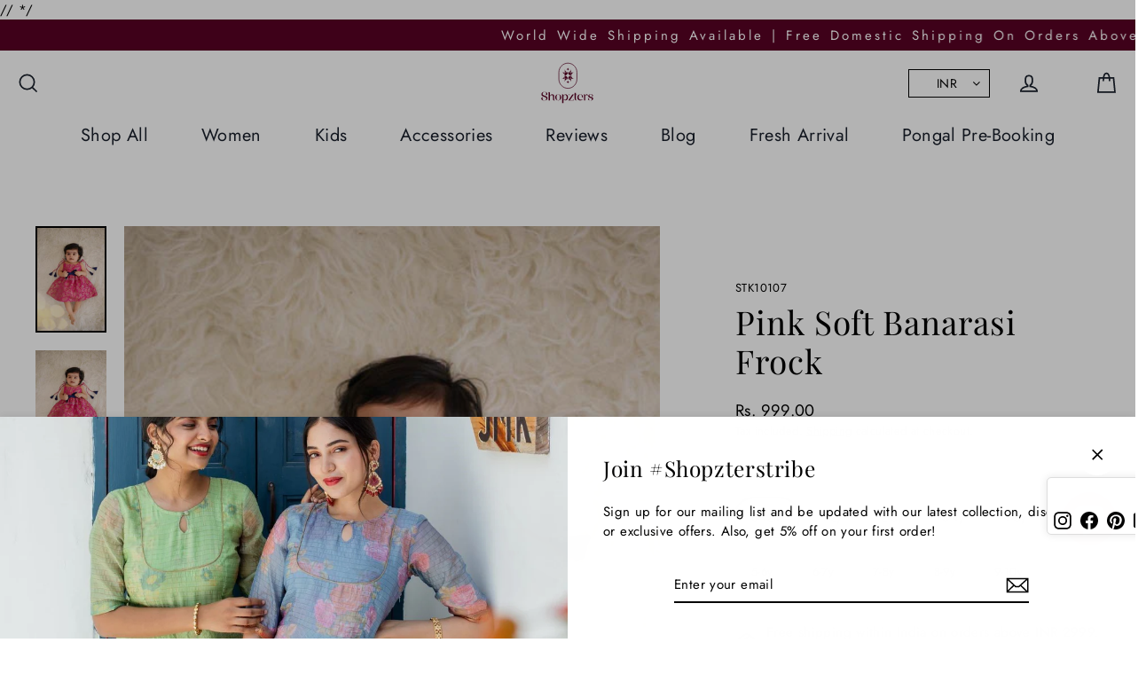

--- FILE ---
content_type: text/javascript
request_url: https://shopzters.com/cdn/shop/t/16/assets/myscript.js?v=91450410328179084421718977677
body_size: -774
content:
document.addEventListener("DOMContentLoaded", function() {
    if (window.location.pathname === '/collections/clutches/clutches') {
      window.location.href = '/collections/clutches';
    }
});


--- FILE ---
content_type: text/plain; charset=utf-8
request_url: https://sp-micro-proxy.b-cdn.net/micro?unique_id=shopzters.myshopify.com
body_size: 5459
content:
{"site":{"free_plan_limit_reached":true,"billing_status":null,"billing_active":false,"pricing_plan_required":true,"settings":{"proof_mobile_position":"Top","proof_desktop_position":"Bottom Right","proof_pop_size":"small","proof_start_delay_time":3,"proof_time_between":3,"proof_display_time":5,"proof_visible":true,"proof_cycle":true,"proof_mobile_enabled":true,"proof_desktop_enabled":true,"proof_tablet_enabled":true,"proof_locale":"en","proof_show_powered_by":false},"site_integrations":[{"id":"4050991","enabled":true,"integration":{"name":"Live Visitors","handle":"live_visitors","pro":true},"settings":{"proof_onclick_new_tab":null,"proof_exclude_pages":null,"proof_include_pages":[],"proof_display_pages_mode":"excluded","proof_minimum_activity_sessions":2,"proof_height":110,"proof_bottom":15,"proof_top":10,"proof_right":15,"proof_left":10,"proof_background_color":"#fff","proof_background_image_url":"","proof_font_color":"#333","proof_border_radius":8,"proof_padding_top":0,"proof_padding_bottom":0,"proof_padding_left":8,"proof_padding_right":16,"proof_icon_color":null,"proof_icon_background_color":null,"proof_hours_before_obscure":20,"proof_minimum_review_rating":5,"proof_highlights_color":"#F89815","proof_display_review":true,"proof_show_review_on_hover":false,"proof_summary_time_range":1440,"proof_summary_minimum_count":10,"proof_show_media":true,"proof_show_message":true,"proof_media_url":null,"proof_media_position":"top","proof_nudge_click_url":null,"proof_icon_url":null,"proof_icon_mode":null,"proof_icon_enabled":false},"template":{"id":"69","body":{"top":"{{live_visitors}} People","middle":"Are viewing this page right now"},"raw_body":"<top>{{live_visitors}} People</top><middle>Are viewing this page right now</middle>","locale":"en"}},{"id":"4050990","enabled":true,"integration":{"name":"Recent Visitors","handle":"recent_visitors","pro":true},"settings":{"proof_onclick_new_tab":null,"proof_exclude_pages":null,"proof_include_pages":[],"proof_display_pages_mode":"excluded","proof_minimum_activity_sessions":2,"proof_height":110,"proof_bottom":15,"proof_top":10,"proof_right":15,"proof_left":10,"proof_background_color":"#fff","proof_background_image_url":"","proof_font_color":"#333","proof_border_radius":8,"proof_padding_top":0,"proof_padding_bottom":0,"proof_padding_left":8,"proof_padding_right":16,"proof_icon_color":null,"proof_icon_background_color":null,"proof_hours_before_obscure":20,"proof_minimum_review_rating":5,"proof_highlights_color":"#F89815","proof_display_review":true,"proof_show_review_on_hover":false,"proof_summary_time_range":1440,"proof_summary_minimum_count":10,"proof_show_media":true,"proof_show_message":true,"proof_media_url":null,"proof_media_position":"top","proof_nudge_click_url":null,"proof_icon_url":null,"proof_icon_mode":null,"proof_icon_enabled":false},"template":{"id":"68","body":{"top":"{{recent_visitors}} People","middle":"Have visited this website today"},"raw_body":"<top>{{recent_visitors}} People</top><middle>Have visited this website today</middle>","locale":"en"}},{"id":"4050989","enabled":true,"integration":{"name":"Nudge Pop","handle":"nudge","pro":true},"settings":{"proof_onclick_new_tab":null,"proof_exclude_pages":null,"proof_include_pages":[],"proof_display_pages_mode":"excluded","proof_minimum_activity_sessions":2,"proof_height":110,"proof_bottom":15,"proof_top":10,"proof_right":15,"proof_left":10,"proof_background_color":"#fff","proof_background_image_url":"","proof_font_color":"#333","proof_border_radius":8,"proof_padding_top":0,"proof_padding_bottom":0,"proof_padding_left":8,"proof_padding_right":16,"proof_icon_color":null,"proof_icon_background_color":null,"proof_hours_before_obscure":20,"proof_minimum_review_rating":5,"proof_highlights_color":"#F89815","proof_display_review":true,"proof_show_review_on_hover":false,"proof_summary_time_range":1440,"proof_summary_minimum_count":10,"proof_show_media":true,"proof_show_message":true,"proof_media_url":"https://api.salespop.com/welcome_nudge_default.png","proof_media_position":"top","proof_nudge_click_url":null,"proof_icon_url":null,"proof_icon_mode":null,"proof_icon_enabled":false},"template":{"id":"181","body":{"top":{"h1":["Thanks for stopping by"],"p":["Welcome to our store! We hope you find what you are looking for and become inspired by our products."]},"middle":""},"raw_body":"<top><h1>Thanks for stopping by</h1><p>Welcome to our store! We hope you find what you are looking for and become inspired by our products.</p></top><middle></middle>","locale":"en"}},{"id":"4050987","enabled":true,"integration":{"name":"Shopify Low Inventory","handle":"shopify_low_inventory","pro":true},"settings":{"proof_onclick_new_tab":null,"proof_exclude_pages":null,"proof_include_pages":[],"proof_display_pages_mode":"excluded","proof_minimum_activity_sessions":2,"proof_height":110,"proof_bottom":15,"proof_top":10,"proof_right":15,"proof_left":10,"proof_background_color":"#fff","proof_background_image_url":"","proof_font_color":"#333","proof_border_radius":8,"proof_padding_top":0,"proof_padding_bottom":0,"proof_padding_left":8,"proof_padding_right":16,"proof_icon_color":null,"proof_icon_background_color":null,"proof_hours_before_obscure":20,"proof_minimum_review_rating":5,"proof_highlights_color":"#F89815","proof_display_review":true,"proof_show_review_on_hover":false,"proof_summary_time_range":1440,"proof_summary_minimum_count":10,"proof_show_media":true,"proof_show_message":true,"proof_media_url":null,"proof_media_position":"top","proof_nudge_click_url":null,"proof_icon_url":null,"proof_icon_mode":null,"proof_icon_enabled":false},"template":{"id":"210","body":{"top":"Running Out - Buy Now!The {{product_title}} is selling quickly.","middle":"Only {{current_inventory_value}} left in stock - don't miss out!"},"raw_body":"<top>Running Out - Buy Now!The {{product_title}} is selling quickly.</top><middle>Only {{current_inventory_value}} left in stock - don't miss out!</middle>","locale":"en"}},{"id":"4050986","enabled":true,"integration":{"name":"Shopify Abandoned Cart","handle":"shopify_abandoned_cart","pro":true},"settings":{"proof_onclick_new_tab":null,"proof_exclude_pages":["cart"],"proof_include_pages":[],"proof_display_pages_mode":"excluded","proof_minimum_activity_sessions":2,"proof_height":110,"proof_bottom":15,"proof_top":10,"proof_right":15,"proof_left":10,"proof_background_color":"#fff","proof_background_image_url":"","proof_font_color":"#333","proof_border_radius":8,"proof_padding_top":0,"proof_padding_bottom":0,"proof_padding_left":8,"proof_padding_right":16,"proof_icon_color":null,"proof_icon_background_color":null,"proof_hours_before_obscure":20,"proof_minimum_review_rating":5,"proof_highlights_color":"#F89815","proof_display_review":true,"proof_show_review_on_hover":false,"proof_summary_time_range":1440,"proof_summary_minimum_count":10,"proof_show_media":true,"proof_show_message":true,"proof_media_url":null,"proof_media_position":"top","proof_nudge_click_url":null,"proof_icon_url":null,"proof_icon_mode":null,"proof_icon_enabled":false},"template":{"id":"184","body":{"top":"You left something in your cart!","middle":"Visit cart to complete your purchase."},"raw_body":"<top>You left something in your cart!</top><middle>Visit cart to complete your purchase.</middle>","locale":"en"}},{"id":"4050985","enabled":true,"integration":{"name":"Shopify Order Summary","handle":"shopify_order_summary","pro":true},"settings":{"proof_onclick_new_tab":null,"proof_exclude_pages":null,"proof_include_pages":[],"proof_display_pages_mode":"excluded","proof_minimum_activity_sessions":2,"proof_height":110,"proof_bottom":15,"proof_top":10,"proof_right":15,"proof_left":10,"proof_background_color":"#fff","proof_background_image_url":"","proof_font_color":"#333","proof_border_radius":8,"proof_padding_top":0,"proof_padding_bottom":0,"proof_padding_left":8,"proof_padding_right":16,"proof_icon_color":null,"proof_icon_background_color":null,"proof_hours_before_obscure":20,"proof_minimum_review_rating":5,"proof_highlights_color":"#F89815","proof_display_review":true,"proof_show_review_on_hover":false,"proof_summary_time_range":1440,"proof_summary_minimum_count":10,"proof_show_media":true,"proof_show_message":true,"proof_media_url":null,"proof_media_position":"top","proof_nudge_click_url":null,"proof_icon_url":null,"proof_icon_mode":null,"proof_icon_enabled":false},"template":{"id":"120","body":{"top":"{{visitor_count}} visitors placed {{order_count}} orders in the last {{time_range}}","middle":""},"raw_body":"<top>{{visitor_count}} visitors placed {{order_count}} orders in the last {{time_range}}</top><middle></middle>","locale":"en"}},{"id":"4050984","enabled":true,"integration":{"name":"Shopify Cart Summary","handle":"shopify_cart_summary","pro":true},"settings":{"proof_onclick_new_tab":null,"proof_exclude_pages":null,"proof_include_pages":[],"proof_display_pages_mode":"excluded","proof_minimum_activity_sessions":2,"proof_height":110,"proof_bottom":15,"proof_top":10,"proof_right":15,"proof_left":10,"proof_background_color":"#fff","proof_background_image_url":"","proof_font_color":"#333","proof_border_radius":8,"proof_padding_top":0,"proof_padding_bottom":0,"proof_padding_left":8,"proof_padding_right":16,"proof_icon_color":null,"proof_icon_background_color":null,"proof_hours_before_obscure":20,"proof_minimum_review_rating":5,"proof_highlights_color":"#F89815","proof_display_review":true,"proof_show_review_on_hover":false,"proof_summary_time_range":1440,"proof_summary_minimum_count":10,"proof_show_media":true,"proof_show_message":true,"proof_media_url":null,"proof_media_position":"top","proof_nudge_click_url":null,"proof_icon_url":null,"proof_icon_mode":null,"proof_icon_enabled":false},"template":{"id":"119","body":{"top":"{{visitor_count}} visitors added {{add_to_cart_count}} items to their cart in the last {{time_range}}","middle":""},"raw_body":"<top>{{visitor_count}} visitors added {{add_to_cart_count}} items to their cart in the last {{time_range}}</top><middle></middle>","locale":"en"}},{"id":"4050983","enabled":true,"integration":{"name":"Shopify Reviews","handle":"shopify_review","pro":true},"settings":{"proof_onclick_new_tab":null,"proof_exclude_pages":null,"proof_include_pages":[],"proof_display_pages_mode":"excluded","proof_minimum_activity_sessions":2,"proof_height":110,"proof_bottom":15,"proof_top":10,"proof_right":15,"proof_left":10,"proof_background_color":"#fff","proof_background_image_url":"","proof_font_color":"#333","proof_border_radius":8,"proof_padding_top":0,"proof_padding_bottom":0,"proof_padding_left":8,"proof_padding_right":16,"proof_icon_color":null,"proof_icon_background_color":null,"proof_hours_before_obscure":20,"proof_minimum_review_rating":5,"proof_highlights_color":"#F89815","proof_display_review":true,"proof_show_review_on_hover":false,"proof_summary_time_range":1440,"proof_summary_minimum_count":10,"proof_show_media":true,"proof_show_message":true,"proof_media_url":null,"proof_media_position":"top","proof_nudge_click_url":null,"proof_icon_url":null,"proof_icon_mode":null,"proof_icon_enabled":false},"template":{"id":"102","body":{"top":"{{first_name}} in {{city}}, {{province}} {{country}}","middle":"Reviewed {{product_title}} with {{rating}}"},"raw_body":"<top>{{first_name}} in {{city}}, {{province}} {{country}}</top><middle>Reviewed {{product_title}} with {{rating}}</middle>","locale":"en"}},{"id":"4050982","enabled":true,"integration":{"name":"Shopify Purchase","handle":"shopify_api_purchase","pro":false},"settings":{"proof_onclick_new_tab":null,"proof_exclude_pages":null,"proof_include_pages":[],"proof_display_pages_mode":"excluded","proof_minimum_activity_sessions":2,"proof_height":110,"proof_bottom":15,"proof_top":10,"proof_right":15,"proof_left":10,"proof_background_color":"#fff","proof_background_image_url":"","proof_font_color":"#333","proof_border_radius":8,"proof_padding_top":0,"proof_padding_bottom":0,"proof_padding_left":8,"proof_padding_right":16,"proof_icon_color":null,"proof_icon_background_color":null,"proof_hours_before_obscure":20,"proof_minimum_review_rating":5,"proof_highlights_color":"#F89815","proof_display_review":true,"proof_show_review_on_hover":false,"proof_summary_time_range":1440,"proof_summary_minimum_count":10,"proof_show_media":true,"proof_show_message":true,"proof_media_url":null,"proof_media_position":"top","proof_nudge_click_url":null,"proof_icon_url":null,"proof_icon_mode":null,"proof_icon_enabled":false},"template":{"id":"4","body":{"top":"{{first_name}} in {{city}}, {{province}} {{country}}","middle":"Purchased {{product_title}}"},"raw_body":"<top>{{first_name}} in {{city}}, {{province}} {{country}}</top><middle>Purchased {{product_title}}</middle>","locale":"en"}},{"id":"4050981","enabled":true,"integration":{"name":"Shopify Add To Cart","handle":"shopify_storefront_add_to_cart","pro":false},"settings":{"proof_onclick_new_tab":null,"proof_exclude_pages":null,"proof_include_pages":[],"proof_display_pages_mode":"excluded","proof_minimum_activity_sessions":2,"proof_height":110,"proof_bottom":15,"proof_top":10,"proof_right":15,"proof_left":10,"proof_background_color":"#fff","proof_background_image_url":"","proof_font_color":"#333","proof_border_radius":8,"proof_padding_top":0,"proof_padding_bottom":0,"proof_padding_left":8,"proof_padding_right":16,"proof_icon_color":null,"proof_icon_background_color":null,"proof_hours_before_obscure":20,"proof_minimum_review_rating":5,"proof_highlights_color":"#F89815","proof_display_review":true,"proof_show_review_on_hover":false,"proof_summary_time_range":1440,"proof_summary_minimum_count":10,"proof_show_media":true,"proof_show_message":true,"proof_media_url":null,"proof_media_position":"top","proof_nudge_click_url":null,"proof_icon_url":null,"proof_icon_mode":null,"proof_icon_enabled":false},"template":{"id":"36","body":{"top":"{{first_name}} in {{city}}, {{province}} {{country}}","middle":"Added to Cart {{product_title}}"},"raw_body":"<top>{{first_name}} in {{city}}, {{province}} {{country}}</top><middle>Added to Cart {{product_title}}</middle>","locale":"en"}}],"events":[{"id":"239688543","created_at":"2025-11-10T03:22:24.039Z","variables":{"first_name":"Someone","city":"Mountain View","province":"California","province_code":"CA","country":"United States","country_code":"US","product_title":"Noor Jadau Kurta Set In Peach"},"click_url":"https://shopzters.com/products/noor-jadau-kurta-set-in-peach","image_url":"https://cdn.shopify.com/s/files/1/2382/3215/files/WhatsAppImage2025-08-02at3.00.38PM.jpg?v=1754154405","product":{"id":"64145882","product_id":"7470845395040","title":"Noor Jadau Kurta Set In Peach","created_at":"2025-08-02T17:19:12.695Z","updated_at":"2025-10-30T09:05:54.305Z","published_at":"2025-08-02T17:19:14.000Z"},"site_integration":{"id":"4050981","enabled":true,"integration":{"name":"Shopify Add To Cart","handle":"shopify_storefront_add_to_cart","pro":false},"template":{"id":"36","body":{"top":"{{first_name}} in {{city}}, {{province}} {{country}}","middle":"Added to Cart {{product_title}}"},"raw_body":"<top>{{first_name}} in {{city}}, {{province}} {{country}}</top><middle>Added to Cart {{product_title}}</middle>","locale":"en"}}},{"id":"239688297","created_at":"2025-11-10T03:16:29.467Z","variables":{"first_name":"Someone","city":"Mountain View","province":"California","province_code":"CA","country":"United States","country_code":"US","product_title":"Mango Chanderi Kurta Set with Fuchsia Pink Mirror Hand Work on Yoke, Sleeves & Palazzo - Dupatta Optional"},"click_url":"https://shopzters.com/products/mango-chanderi-kurta-set-with-fuchsia-pink-mirror-hand-work-on-yoke-sleeves-palazzo-dupatta-optional","image_url":"https://cdn.shopify.com/s/files/1/2382/3215/files/NOVA16NOV1467_1024x1024_bd6dc936-9514-4553-96af-ac1640ef1dc2.webp?v=1758180817","product":{"id":"64588023","product_id":"7511448453216","title":"Mango Chanderi Kurta Set with Fuchsia Pink Mirror Hand Work on Yoke, Sleeves & Palazzo - Dupatta Optional","created_at":"2025-09-18T07:37:01.610Z","updated_at":"2025-09-22T06:10:04.136Z","published_at":"2025-09-18T07:37:04.000Z"},"site_integration":{"id":"4050981","enabled":true,"integration":{"name":"Shopify Add To Cart","handle":"shopify_storefront_add_to_cart","pro":false},"template":{"id":"36","body":{"top":"{{first_name}} in {{city}}, {{province}} {{country}}","middle":"Added to Cart {{product_title}}"},"raw_body":"<top>{{first_name}} in {{city}}, {{province}} {{country}}</top><middle>Added to Cart {{product_title}}</middle>","locale":"en"}}},{"id":"239681782","created_at":"2025-11-10T00:25:41.793Z","variables":{"first_name":"Someone","city":"Bhubaneswar","province":"Odisha","province_code":"OR","country":"India","country_code":"IN","product_title":"Kadali Peach/teal blue"},"click_url":"https://shopzters.com/products/kadali-peach-teal-blue","image_url":"https://cdn.shopify.com/s/files/1/2382/3215/files/WhatsAppImage2025-11-07at10.31.30_db54148b.jpg?v=1762492126","product":{"id":"65227614","product_id":"7539526238304","title":"Kadali Peach/teal blue","created_at":"2025-11-07T05:12:15.345Z","updated_at":"2025-11-07T05:13:27.645Z","published_at":"2025-11-07T05:12:20.000Z"},"site_integration":{"id":"4050981","enabled":true,"integration":{"name":"Shopify Add To Cart","handle":"shopify_storefront_add_to_cart","pro":false},"template":{"id":"36","body":{"top":"{{first_name}} in {{city}}, {{province}} {{country}}","middle":"Added to Cart {{product_title}}"},"raw_body":"<top>{{first_name}} in {{city}}, {{province}} {{country}}</top><middle>Added to Cart {{product_title}}</middle>","locale":"en"}}},{"id":"239661096","created_at":"2025-11-09T16:44:34.067Z","variables":{"first_name":"Someone","city":"Mountain View","province":"California","province_code":"CA","country":"United States","country_code":"US","product_title":"Noor Jadau Kurta Set In Peach"},"click_url":"https://shopzters.com/products/noor-jadau-kurta-set-in-peach","image_url":"https://cdn.shopify.com/s/files/1/2382/3215/files/WhatsAppImage2025-08-02at3.00.38PM.jpg?v=1754154405","product":{"id":"64145882","product_id":"7470845395040","title":"Noor Jadau Kurta Set In Peach","created_at":"2025-08-02T17:19:12.695Z","updated_at":"2025-10-30T09:05:54.305Z","published_at":"2025-08-02T17:19:14.000Z"},"site_integration":{"id":"4050981","enabled":true,"integration":{"name":"Shopify Add To Cart","handle":"shopify_storefront_add_to_cart","pro":false},"template":{"id":"36","body":{"top":"{{first_name}} in {{city}}, {{province}} {{country}}","middle":"Added to Cart {{product_title}}"},"raw_body":"<top>{{first_name}} in {{city}}, {{province}} {{country}}</top><middle>Added to Cart {{product_title}}</middle>","locale":"en"}}},{"id":"239658420","created_at":"2025-11-09T15:43:06.678Z","variables":{"first_name":"Someone","city":"Mountain View","province":"California","province_code":"CA","country":"United States","country_code":"US","product_title":"Mango Chanderi Kurta Set with Fuchsia Pink Mirror Hand Work on Yoke, Sleeves & Palazzo - Dupatta Optional"},"click_url":"https://shopzters.com/products/mango-chanderi-kurta-set-with-fuchsia-pink-mirror-hand-work-on-yoke-sleeves-palazzo-dupatta-optional","image_url":"https://cdn.shopify.com/s/files/1/2382/3215/files/NOVA16NOV1467_1024x1024_bd6dc936-9514-4553-96af-ac1640ef1dc2.webp?v=1758180817","product":{"id":"64588023","product_id":"7511448453216","title":"Mango Chanderi Kurta Set with Fuchsia Pink Mirror Hand Work on Yoke, Sleeves & Palazzo - Dupatta Optional","created_at":"2025-09-18T07:37:01.610Z","updated_at":"2025-09-22T06:10:04.136Z","published_at":"2025-09-18T07:37:04.000Z"},"site_integration":{"id":"4050981","enabled":true,"integration":{"name":"Shopify Add To Cart","handle":"shopify_storefront_add_to_cart","pro":false},"template":{"id":"36","body":{"top":"{{first_name}} in {{city}}, {{province}} {{country}}","middle":"Added to Cart {{product_title}}"},"raw_body":"<top>{{first_name}} in {{city}}, {{province}} {{country}}</top><middle>Added to Cart {{product_title}}</middle>","locale":"en"}}},{"id":"239644071","created_at":null,"variables":{"first_name":"Someone","city":"Select District","province":"Maharashtra","province_code":"MH","country":"India","country_code":"IN","product_title":"Princess Purple Jacket Dress"},"click_url":"https://shopzters.com/products/princess-purple-jacket-dress","image_url":"https://cdn.shopify.com/s/files/1/2382/3215/files/Akankshamin_6.jpg?v=1723286838","product":{"id":"60940923","product_id":"7178731880544","title":"Princess Purple Jacket Dress","created_at":"2024-08-10T10:52:32.000Z","updated_at":"2025-11-09T08:32:12.729Z","published_at":"2024-08-10T10:53:27.000Z"},"site_integration":{"id":"4050982","enabled":true,"integration":{"name":"Shopify Purchase","handle":"shopify_api_purchase","pro":false},"template":{"id":"4","body":{"top":"{{first_name}} in {{city}}, {{province}} {{country}}","middle":"Purchased {{product_title}}"},"raw_body":"<top>{{first_name}} in {{city}}, {{province}} {{country}}</top><middle>Purchased {{product_title}}</middle>","locale":"en"}}},{"id":"239639527","created_at":null,"variables":{"first_name":"Someone","city":"Chennai","province":"Tamil Nadu","province_code":"TN","country":"India","country_code":"IN","product_title":"Gold Tear Shaped Antique Earring With Stones"},"click_url":"https://shopzters.com/products/gold-tear-shaped-antique-earring-with-stones","image_url":"https://cdn.shopify.com/s/files/1/2382/3215/products/SKJ10010_e7fc89e4-0acb-4861-8fb4-94100549929d.jpg?v=1619786477","product":{"id":"60938206","product_id":"6548286046304","title":"Gold Tear Shaped Antique Earring With Stones","created_at":"2021-04-17T04:32:13.000Z","updated_at":"2024-09-13T23:50:41.000Z","published_at":"2021-04-17T04:32:13.000Z"},"site_integration":{"id":"4050981","enabled":true,"integration":{"name":"Shopify Add To Cart","handle":"shopify_storefront_add_to_cart","pro":false},"template":{"id":"36","body":{"top":"{{first_name}} in {{city}}, {{province}} {{country}}","middle":"Added to Cart {{product_title}}"},"raw_body":"<top>{{first_name}} in {{city}}, {{province}} {{country}}</top><middle>Added to Cart {{product_title}}</middle>","locale":"en"}}},{"id":"239631806","created_at":null,"variables":{"first_name":"Someone","city":"Mumbai","province":"Maharashtra","province_code":"MH","country":"India","country_code":"IN","product_title":"Princess Purple Jacket Dress"},"click_url":"https://shopzters.com/products/princess-purple-jacket-dress","image_url":"https://cdn.shopify.com/s/files/1/2382/3215/files/Akankshamin_6.jpg?v=1723286838","product":{"id":"60940923","product_id":"7178731880544","title":"Princess Purple Jacket Dress","created_at":"2024-08-10T10:52:32.000Z","updated_at":"2025-11-09T08:32:12.729Z","published_at":"2024-08-10T10:53:27.000Z"},"site_integration":{"id":"4050981","enabled":true,"integration":{"name":"Shopify Add To Cart","handle":"shopify_storefront_add_to_cart","pro":false},"template":{"id":"36","body":{"top":"{{first_name}} in {{city}}, {{province}} {{country}}","middle":"Added to Cart {{product_title}}"},"raw_body":"<top>{{first_name}} in {{city}}, {{province}} {{country}}</top><middle>Added to Cart {{product_title}}</middle>","locale":"en"}}},{"id":"239631205","created_at":null,"variables":{"first_name":"Someone","city":"Mountain View","province":"California","province_code":"CA","country":"United States","country_code":"US","product_title":"Traditional Dark Green Skirt & Blouse with Purple Dupatta"},"click_url":"https://shopzters.com/products/traditional-dark-green-skirt-blouse-with-purple-dupatta","image_url":"https://cdn.shopify.com/s/files/1/2382/3215/files/HAR04690copy.webp?v=1758005984","product":{"id":"64576485","product_id":"7510038216800","title":"Traditional Dark Green Skirt & Blouse with Purple Dupatta","created_at":"2025-09-16T07:05:03.900Z","updated_at":"2025-09-16T07:06:18.328Z","published_at":"2025-09-16T07:05:07.000Z"},"site_integration":{"id":"4050981","enabled":true,"integration":{"name":"Shopify Add To Cart","handle":"shopify_storefront_add_to_cart","pro":false},"template":{"id":"36","body":{"top":"{{first_name}} in {{city}}, {{province}} {{country}}","middle":"Added to Cart {{product_title}}"},"raw_body":"<top>{{first_name}} in {{city}}, {{province}} {{country}}</top><middle>Added to Cart {{product_title}}</middle>","locale":"en"}}},{"id":"239579397","created_at":null,"variables":{"first_name":"Someone","city":"Sydney","province":"New South Wales","province_code":"NSW","country":"Australia","country_code":"AU","product_title":"Vyara Pure Crepe Suit Set"},"click_url":"https://shopzters.com/products/vyara-pure-crepe-suit-set","image_url":"https://cdn.shopify.com/s/files/1/2382/3215/files/Untitled-1_Recovered_-03_8fedbc16-4055-4cd8-9047-23cdaf6efb02.png?v=1706607073","product":{"id":"60942030","product_id":"6759566049376","title":"Vyara Pure Crepe Suit Set","created_at":"2024-01-04T10:31:30.000Z","updated_at":"2025-08-24T10:31:20.497Z","published_at":"2024-01-09T16:47:55.000Z"},"site_integration":{"id":"4050981","enabled":true,"integration":{"name":"Shopify Add To Cart","handle":"shopify_storefront_add_to_cart","pro":false},"template":{"id":"36","body":{"top":"{{first_name}} in {{city}}, {{province}} {{country}}","middle":"Added to Cart {{product_title}}"},"raw_body":"<top>{{first_name}} in {{city}}, {{province}} {{country}}</top><middle>Added to Cart {{product_title}}</middle>","locale":"en"}}},{"id":"239573793","created_at":null,"variables":{"first_name":"Someone","city":"Winterthur","province":"Zurich","province_code":"ZH","country":"Switzerland","country_code":"CH","product_title":"Kids CREAM color Silk Sleeveless ethnic dress"},"click_url":"https://shopzters.com/products/kids-cream-color-silk-sleeveless-ethnic-dress","image_url":"https://cdn.shopify.com/s/files/1/2382/3215/files/WhatsApp_Image_2025-09-20_at_12.36.59_PM.jpg?v=1758355256","product":{"id":"64594843","product_id":"7512215126112","title":"Kids CREAM color Silk Sleeveless ethnic dress","created_at":"2025-09-20T06:12:59.134Z","updated_at":"2025-11-01T11:10:06.153Z","published_at":"2025-09-20T06:13:04.000Z"},"site_integration":{"id":"4050981","enabled":true,"integration":{"name":"Shopify Add To Cart","handle":"shopify_storefront_add_to_cart","pro":false},"template":{"id":"36","body":{"top":"{{first_name}} in {{city}}, {{province}} {{country}}","middle":"Added to Cart {{product_title}}"},"raw_body":"<top>{{first_name}} in {{city}}, {{province}} {{country}}</top><middle>Added to Cart {{product_title}}</middle>","locale":"en"}}},{"id":"239551320","created_at":null,"variables":{"first_name":"Someone","city":"Cumming","province":"Georgia","province_code":"GA","country":"United States","country_code":"US","product_title":"Paithani Gauri Gown With Vibrant Jacket"},"click_url":"https://shopzters.com/products/paithani-gauri-gown-with-vibrant-jacket","image_url":"https://cdn.shopify.com/s/files/1/2382/3215/files/Gauripaithani4.jpg?v=1724059448","product":{"id":"60940223","product_id":"7183983247456","title":"Paithani Gauri Gown With Vibrant Jacket","created_at":"2024-08-19T09:23:35.000Z","updated_at":"2025-09-14T12:12:49.968Z","published_at":"2024-08-19T09:29:02.000Z"},"site_integration":{"id":"4050981","enabled":true,"integration":{"name":"Shopify Add To Cart","handle":"shopify_storefront_add_to_cart","pro":false},"template":{"id":"36","body":{"top":"{{first_name}} in {{city}}, {{province}} {{country}}","middle":"Added to Cart {{product_title}}"},"raw_body":"<top>{{first_name}} in {{city}}, {{province}} {{country}}</top><middle>Added to Cart {{product_title}}</middle>","locale":"en"}}},{"id":"239530577","created_at":null,"variables":{"first_name":"Someone","city":"Brussels","province":"Brussels Capital","province_code":"BRU","country":"Belgium","country_code":"BE","product_title":"Paithani And Patola Fusion Saree With Meenakari Pallu"},"click_url":"https://shopzters.com/products/paithani-and-patola-fusion-saree-with-meenakari-pallu","image_url":"https://cdn.shopify.com/s/files/1/2382/3215/files/VIOLET1godavari_1f0ad153-8bb6-4a65-b8e7-6570035cc4e2.jpg?v=1725264419","product":{"id":"61039951","product_id":"7202649636960","title":"Paithani And Patola Fusion Saree With Meenakari Pallu","created_at":"2024-09-02T08:07:13.000Z","updated_at":"2025-09-02T09:53:15.757Z","published_at":"2024-09-02T08:07:31.000Z"},"site_integration":{"id":"4050981","enabled":true,"integration":{"name":"Shopify Add To Cart","handle":"shopify_storefront_add_to_cart","pro":false},"template":{"id":"36","body":{"top":"{{first_name}} in {{city}}, {{province}} {{country}}","middle":"Added to Cart {{product_title}}"},"raw_body":"<top>{{first_name}} in {{city}}, {{province}} {{country}}</top><middle>Added to Cart {{product_title}}</middle>","locale":"en"}}},{"id":"239431598","created_at":null,"variables":{"first_name":"Someone","city":"Mountain View","province":"California","province_code":"CA","country":"United States","country_code":"US","product_title":"beautiful lavender kurta with Kota dupatta"},"click_url":"https://shopzters.com/products/this-beautiful-lavender-kurta-with-kota-dupatta","image_url":"https://cdn.shopify.com/s/files/1/2382/3215/files/HAR03832copy.webp?v=1758009508","product":{"id":"64576656","product_id":"7510043230304","title":"beautiful lavender kurta with Kota dupatta","created_at":"2025-09-16T08:01:07.515Z","updated_at":"2025-10-30T10:37:18.904Z","published_at":"2025-09-27T05:34:25.000Z"},"site_integration":{"id":"4050981","enabled":true,"integration":{"name":"Shopify Add To Cart","handle":"shopify_storefront_add_to_cart","pro":false},"template":{"id":"36","body":{"top":"{{first_name}} in {{city}}, {{province}} {{country}}","middle":"Added to Cart {{product_title}}"},"raw_body":"<top>{{first_name}} in {{city}}, {{province}} {{country}}</top><middle>Added to Cart {{product_title}}</middle>","locale":"en"}}},{"id":"239426696","created_at":null,"variables":{"first_name":"Someone","city":"Mumbai","province":"Maharashtra","province_code":"MH","country":"India","country_code":"IN","product_title":"Red Paithani Saree With Peacock Print In Pallu"},"click_url":"https://shopzters.com/products/red-paithani-saree-with-peacock-print-in-pallu","image_url":"https://cdn.shopify.com/s/files/1/2382/3215/files/056A6087.jpg?v=1728310417","product":{"id":"61366468","product_id":"7223767924832","title":"Red Paithani Saree With Peacock Print In Pallu","created_at":"2024-10-07T14:19:09.000Z","updated_at":"2024-11-19T14:44:02.000Z","published_at":"2024-10-07T14:19:09.000Z"},"site_integration":{"id":"4050981","enabled":true,"integration":{"name":"Shopify Add To Cart","handle":"shopify_storefront_add_to_cart","pro":false},"template":{"id":"36","body":{"top":"{{first_name}} in {{city}}, {{province}} {{country}}","middle":"Added to Cart {{product_title}}"},"raw_body":"<top>{{first_name}} in {{city}}, {{province}} {{country}}</top><middle>Added to Cart {{product_title}}</middle>","locale":"en"}}},{"id":"239418428","created_at":null,"variables":{"first_name":"Someone","city":"Stanmore","province":"England","province_code":"ENG","country":"United Kingdom","country_code":"GB","product_title":"Chembaruthi Lehenga Set In Maroon"},"click_url":"https://shopzters.com/products/lehenga-set-in-maroon","image_url":"https://cdn.shopify.com/s/files/1/2382/3215/files/WhatsAppImage2025-08-10at1.19.28AM_1.jpg?v=1754977341","product":{"id":"64184436","product_id":"7477083504736","title":"Chembaruthi Lehenga Set In Maroon","created_at":"2025-08-12T08:28:49.886Z","updated_at":"2025-11-01T09:14:56.336Z","published_at":"2025-08-12T08:28:52.000Z"},"site_integration":{"id":"4050981","enabled":true,"integration":{"name":"Shopify Add To Cart","handle":"shopify_storefront_add_to_cart","pro":false},"template":{"id":"36","body":{"top":"{{first_name}} in {{city}}, {{province}} {{country}}","middle":"Added to Cart {{product_title}}"},"raw_body":"<top>{{first_name}} in {{city}}, {{province}} {{country}}</top><middle>Added to Cart {{product_title}}</middle>","locale":"en"}}},{"id":"239383120","created_at":null,"variables":{"first_name":"Someone","city":"Nagpur","province":"Maharashtra","province_code":"MH","country":"India","country_code":"IN","product_title":"Pure Paithani Silk Saree With Big PaithaniI Border"},"click_url":"https://shopzters.com/products/pure-paithani-silk-saree-with-big-paithanii-border","image_url":"https://cdn.shopify.com/s/files/1/2382/3215/files/PINK_1_FulRani.jpg?v=1724136241","product":{"id":"60940942","product_id":"7184289792096","title":"Pure Paithani Silk Saree With Big PaithaniI Border","created_at":"2024-08-20T06:49:08.000Z","updated_at":"2025-09-02T17:20:13.643Z","published_at":"2024-08-20T06:51:14.000Z"},"site_integration":{"id":"4050981","enabled":true,"integration":{"name":"Shopify Add To Cart","handle":"shopify_storefront_add_to_cart","pro":false},"template":{"id":"36","body":{"top":"{{first_name}} in {{city}}, {{province}} {{country}}","middle":"Added to Cart {{product_title}}"},"raw_body":"<top>{{first_name}} in {{city}}, {{province}} {{country}}</top><middle>Added to Cart {{product_title}}</middle>","locale":"en"}}},{"id":"239380708","created_at":null,"variables":{"first_name":"Someone","city":"Mountain View","province":"California","province_code":"CA","country":"United States","country_code":"US","product_title":"Soft Silk Saree With Multicolor Woven Zari"},"click_url":"https://shopzters.com/products/black-soft-silk-with-multicolor-zari-woven-saree","image_url":"https://cdn.shopify.com/s/files/1/2382/3215/products/IMG_2511.jpg?v=1659241367","product":{"id":"60941698","product_id":"6618655162464","title":"Soft Silk Saree With Multicolor Woven Zari","created_at":"2022-07-19T09:26:10.000Z","updated_at":"2025-02-07T20:33:45.181Z","published_at":"2022-07-19T09:39:16.000Z"},"site_integration":{"id":"4050981","enabled":true,"integration":{"name":"Shopify Add To Cart","handle":"shopify_storefront_add_to_cart","pro":false},"template":{"id":"36","body":{"top":"{{first_name}} in {{city}}, {{province}} {{country}}","middle":"Added to Cart {{product_title}}"},"raw_body":"<top>{{first_name}} in {{city}}, {{province}} {{country}}</top><middle>Added to Cart {{product_title}}</middle>","locale":"en"}}},{"id":"239379103","created_at":null,"variables":{"first_name":"Someone","city":"Mumbai","province":"Maharashtra","province_code":"MH","country":"India","country_code":"IN","product_title":"Banarasi ZigZag Saree With Gold Zari Border"},"click_url":"https://shopzters.com/products/violet-banarasi-zigzag-saree","image_url":"https://cdn.shopify.com/s/files/1/2382/3215/products/IMG_6714.jpg?v=1653386893","product":{"id":"60936494","product_id":"6609932386400","title":"Banarasi ZigZag Saree With Gold Zari Border","created_at":"2022-05-24T10:08:11.000Z","updated_at":"2024-09-14T09:49:41.000Z","published_at":"2022-05-24T10:08:21.000Z"},"site_integration":{"id":"4050981","enabled":true,"integration":{"name":"Shopify Add To Cart","handle":"shopify_storefront_add_to_cart","pro":false},"template":{"id":"36","body":{"top":"{{first_name}} in {{city}}, {{province}} {{country}}","middle":"Added to Cart {{product_title}}"},"raw_body":"<top>{{first_name}} in {{city}}, {{province}} {{country}}</top><middle>Added to Cart {{product_title}}</middle>","locale":"en"}}},{"id":"239372567","created_at":null,"variables":{"first_name":"Someone","city":"Castro Valley","province":"California","province_code":"CA","country":"United States","country_code":"US","product_title":"Royal Plum Suit Set"},"click_url":"https://shopzters.com/products/royal-plum-suit-set","image_url":"https://cdn.shopify.com/s/files/1/2382/3215/files/WhatsAppImage2025-11-05at10.19.18_0b9b4423.jpg?v=1762318254","product":{"id":"65140955","product_id":"7538993823840","title":"Royal Plum Suit Set","created_at":"2025-11-05T04:54:36.680Z","updated_at":"2025-11-05T04:56:26.190Z","published_at":"2025-11-05T04:54:39.000Z"},"site_integration":{"id":"4050981","enabled":true,"integration":{"name":"Shopify Add To Cart","handle":"shopify_storefront_add_to_cart","pro":false},"template":{"id":"36","body":{"top":"{{first_name}} in {{city}}, {{province}} {{country}}","middle":"Added to Cart {{product_title}}"},"raw_body":"<top>{{first_name}} in {{city}}, {{province}} {{country}}</top><middle>Added to Cart {{product_title}}</middle>","locale":"en"}}},{"id":"239339952","created_at":null,"variables":{"first_name":"Someone","city":"Bengaluru","province":"Karnataka","province_code":"KA","country":"India","country_code":"IN","product_title":"Saffron Georgette Half Saree"},"click_url":"https://shopzters.com/products/saffron-georgette-half-saree","image_url":"https://cdn.shopify.com/s/files/1/2382/3215/files/1_4b50c431-0007-499d-b6a1-61038373d4af.jpg?v=1711621273","product":{"id":"60941527","product_id":"6901764358240","title":"Saffron Georgette Half Saree","created_at":"2024-03-25T07:36:47.000Z","updated_at":"2025-09-22T05:53:46.727Z","published_at":"2024-03-28T10:21:17.000Z"},"site_integration":{"id":"4050981","enabled":true,"integration":{"name":"Shopify Add To Cart","handle":"shopify_storefront_add_to_cart","pro":false},"template":{"id":"36","body":{"top":"{{first_name}} in {{city}}, {{province}} {{country}}","middle":"Added to Cart {{product_title}}"},"raw_body":"<top>{{first_name}} in {{city}}, {{province}} {{country}}</top><middle>Added to Cart {{product_title}}</middle>","locale":"en"}}},{"id":"239325719","created_at":null,"variables":{"first_name":"Someone","city":"Pune","province":"Maharashtra","province_code":"MH","country":"India","country_code":"IN","product_title":"Glorious  Traditional  Gown With Copper & Gold Zari Weaving"},"click_url":"https://shopzters.com/products/glorious-traditional-gown-with-copper-gold-zari-weaving","image_url":"https://cdn.shopify.com/s/files/1/2382/3215/files/Violet1rutvi_75343aa0-730d-464b-b1c2-b78f76e038fa.jpg?v=1724064693","product":{"id":"60938159","product_id":"7184000548960","title":"Glorious  Traditional  Gown With Copper & Gold Zari Weaving","created_at":"2024-08-19T10:50:34.000Z","updated_at":"2024-10-20T12:08:57.000Z","published_at":"2024-08-19T10:50:34.000Z"},"site_integration":{"id":"4050981","enabled":true,"integration":{"name":"Shopify Add To Cart","handle":"shopify_storefront_add_to_cart","pro":false},"template":{"id":"36","body":{"top":"{{first_name}} in {{city}}, {{province}} {{country}}","middle":"Added to Cart {{product_title}}"},"raw_body":"<top>{{first_name}} in {{city}}, {{province}} {{country}}</top><middle>Added to Cart {{product_title}}</middle>","locale":"en"}}},{"id":"239323747","created_at":null,"variables":{"first_name":"Someone","city":"Mountain View","province":"California","province_code":"CA","country":"United States","country_code":"US","product_title":"Bottle Green Crop Top and Purple Skirt with Gold Butta"},"click_url":"https://shopzters.com/products/bottle-green-crop-top-and-purple-skirt-with-gold-butta","image_url":"https://cdn.shopify.com/s/files/1/2382/3215/products/H3A1310-001_900x_828770f6-9d6f-431c-b172-1cc9ac208716.jpg?v=1649506183","product":{"id":"60937518","product_id":"6603693588576","title":"Bottle Green Crop Top and Purple Skirt with Gold Butta","created_at":"2022-04-09T12:07:35.000Z","updated_at":"2024-07-14T14:43:11.000Z","published_at":"2023-02-07T07:20:35.000Z"},"site_integration":{"id":"4050981","enabled":true,"integration":{"name":"Shopify Add To Cart","handle":"shopify_storefront_add_to_cart","pro":false},"template":{"id":"36","body":{"top":"{{first_name}} in {{city}}, {{province}} {{country}}","middle":"Added to Cart {{product_title}}"},"raw_body":"<top>{{first_name}} in {{city}}, {{province}} {{country}}</top><middle>Added to Cart {{product_title}}</middle>","locale":"en"}}},{"id":"239319615","created_at":null,"variables":{"first_name":"Someone","city":"Mountain View","province":"California","province_code":"CA","country":"United States","country_code":"US","product_title":"Blue Cotton Print Maxi Dress"},"click_url":"https://shopzters.com/products/blue-cotton-block-print-maxi-dress","image_url":"https://cdn.shopify.com/s/files/1/2382/3215/products/MGDK10005.jpg?v=1629869348","product":{"id":"60937212","product_id":"6570200039520","title":"Blue Cotton Print Maxi Dress","created_at":"2021-08-25T04:37:23.000Z","updated_at":"2024-08-10T21:52:05.000Z","published_at":"2021-08-25T05:29:19.000Z"},"site_integration":{"id":"4050981","enabled":true,"integration":{"name":"Shopify Add To Cart","handle":"shopify_storefront_add_to_cart","pro":false},"template":{"id":"36","body":{"top":"{{first_name}} in {{city}}, {{province}} {{country}}","middle":"Added to Cart {{product_title}}"},"raw_body":"<top>{{first_name}} in {{city}}, {{province}} {{country}}</top><middle>Added to Cart {{product_title}}</middle>","locale":"en"}}},{"id":"239316397","created_at":null,"variables":{"first_name":"Someone","city":"Guwahati","province":"Assam","province_code":"AS","country":"India","country_code":"IN","product_title":"Maroon and Black Striped Midi Dress"},"click_url":"https://shopzters.com/products/maroon-and-black-striped-midi-dress","image_url":"https://cdn.shopify.com/s/files/1/2382/3215/products/55_27e3e319-291c-4848-b98e-d70f066737cb.jpg?v=1652944051","product":{"id":"60939326","product_id":"6608263413856","title":"Maroon and Black Striped Midi Dress","created_at":"2022-05-12T08:09:20.000Z","updated_at":"2024-04-18T06:44:34.000Z","published_at":"2022-05-19T07:07:53.000Z"},"site_integration":{"id":"4050981","enabled":true,"integration":{"name":"Shopify Add To Cart","handle":"shopify_storefront_add_to_cart","pro":false},"template":{"id":"36","body":{"top":"{{first_name}} in {{city}}, {{province}} {{country}}","middle":"Added to Cart {{product_title}}"},"raw_body":"<top>{{first_name}} in {{city}}, {{province}} {{country}}</top><middle>Added to Cart {{product_title}}</middle>","locale":"en"}}}]}}

--- FILE ---
content_type: image/svg+xml
request_url: https://shopzters.com/cdn/shop/files/Group_14_100x.svg?v=1696483672
body_size: 17
content:
<svg xmlns="http://www.w3.org/2000/svg" xmlns:xlink="http://www.w3.org/1999/xlink" width="73.383" height="98.835" viewBox="0 0 73.383 98.835">
  <defs>
    <clipPath id="clip-path">
      <rect id="Rectangle_3" data-name="Rectangle 3" width="73.383" height="98.835" fill="none"/>
    </clipPath>
  </defs>
  <g id="Group_14" data-name="Group 14" transform="translate(-923 -73)">
    <g id="Group_13" data-name="Group 13">
      <g id="Group_11" data-name="Group 11">
        <g id="Group_2" data-name="Group 2" transform="translate(923 73)">
          <g id="Group_1" data-name="Group 1" transform="translate(0 0)" clip-path="url(#clip-path)">
            <path id="Path_1" data-name="Path 1" d="M36.965,98.164h0A35.746,35.746,0,0,1,1.219,62.418V36.966a35.746,35.746,0,0,1,71.491,0V62.418c0,4.1-2.077,12.007-2.077,12.007S65.57,84.56,61.319,88.583A35.446,35.446,0,0,1,36.965,98.164Z" transform="translate(-0.274 -0.274)" fill="none" stroke="#000" stroke-miterlimit="10" stroke-width="2.439"/>
            <path id="Path_2" data-name="Path 2" d="M45.424,36.586h0a6.511,6.511,0,0,0-6.511-6.511,6.51,6.51,0,0,0,6.511-6.51,6.51,6.51,0,0,0,6.511,6.51,6.511,6.511,0,0,0-6.511,6.511" transform="translate(-8.733 -5.288)"/>
            <path id="Path_3" data-name="Path 3" d="M45.424,100.1h0a6.511,6.511,0,0,0-6.511-6.511,6.51,6.51,0,0,0,6.511-6.51,6.51,6.51,0,0,0,6.511,6.51,6.511,6.511,0,0,0-6.511,6.511" transform="translate(-8.733 -19.543)"/>
            <path id="Path_4" data-name="Path 4" d="M26.539,64.417h0v11.5h-11.5a11.5,11.5,0,0,0,11.5-11.5" transform="translate(-3.375 -14.457)"/>
            <path id="Path_5" data-name="Path 5" d="M15.038,48.188h11.5v11.5a11.5,11.5,0,0,0-11.5-11.5" transform="translate(-3.375 -10.814)"/>
            <path id="Path_6" data-name="Path 6" d="M43.11,43.46h-11.5v-11.5a11.5,11.5,0,0,0,11.5,11.5" transform="translate(-7.093 -7.172)"/>
            <path id="Path_7" data-name="Path 7" d="M31.609,59.689h0v-11.5h11.5a11.5,11.5,0,0,1-11.5,11.5" transform="translate(-7.094 -10.814)"/>
            <path id="Path_8" data-name="Path 8" d="M43.11,75.918h-11.5v-11.5a11.5,11.5,0,0,1,11.5,11.5" transform="translate(-7.093 -14.457)"/>
            <path id="Path_9" data-name="Path 9" d="M31.609,92.147h0v-11.5h11.5a11.5,11.5,0,0,0-11.5,11.5" transform="translate(-7.094 -18.099)"/>
            <path id="Path_10" data-name="Path 10" d="M59.68,43.46h-11.5a11.5,11.5,0,0,0,11.5-11.5Z" transform="translate(-10.812 -7.172)"/>
            <path id="Path_11" data-name="Path 11" d="M59.68,59.689h0a11.5,11.5,0,0,1-11.5-11.5h11.5Z" transform="translate(-10.812 -10.814)"/>
            <path id="Path_12" data-name="Path 12" d="M59.68,75.918h-11.5a11.5,11.5,0,0,1,11.5-11.5Z" transform="translate(-10.812 -14.457)"/>
            <path id="Path_13" data-name="Path 13" d="M59.68,92.147h0a11.5,11.5,0,0,0-11.5-11.5h11.5Z" transform="translate(-10.812 -18.099)"/>
            <path id="Path_14" data-name="Path 14" d="M64.75,64.417h0a11.5,11.5,0,0,0,11.5,11.5H64.75Z" transform="translate(-14.531 -14.457)"/>
            <path id="Path_15" data-name="Path 15" d="M64.75,48.188h11.5a11.5,11.5,0,0,0-11.5,11.5Z" transform="translate(-14.531 -10.814)"/>
          </g>
        </g>
      </g>
    </g>
  </g>
</svg>
